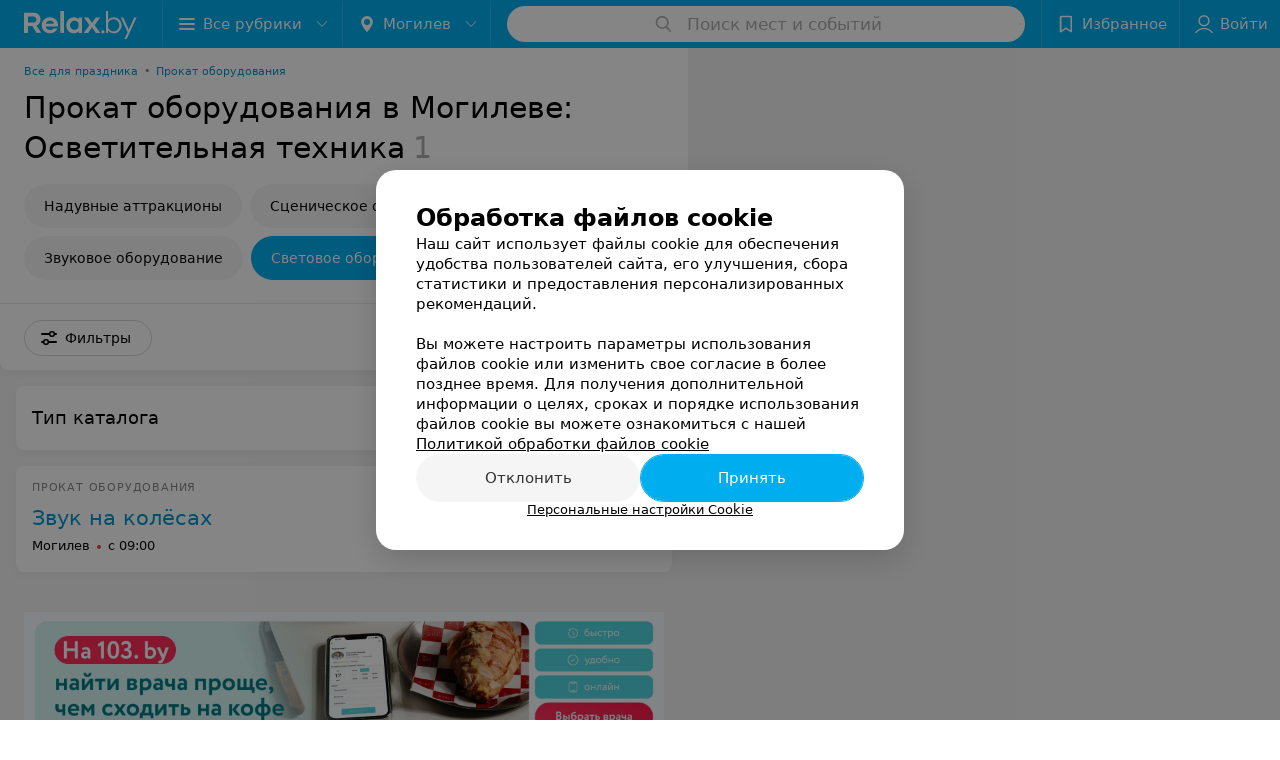

--- FILE ---
content_type: application/javascript; charset=utf-8
request_url: https://www.relax.by/cat/holiday/rents/mogilev/osvetitelnaja-tehnika/1_q2o8LOSTuKE.js
body_size: 7417
content:
window.__INITIAL_STATE__ = {"mobileApp":{"showIntro":0,"defaultTheme":"black","isMobileApp":false,"currentTheme":"black","visibleToolbar":true},"rubric":{"noindex":true,"info":{"id":19564,"url":"rents","title":"Прокат оборудования","hasMap":true,"locale":"ru","section":{"id":"614","url":"holiday","title":"Все для праздника","hasTopBanner":"1","isShowPageSection":false},"hasBanner":true,"sectionId":614,"allSections":[614],"specialities":[],"sectionBanners":[{"params":{"p1":"csrxx","p2":"fgou","puid36":"9"},"isReload":true,"sectionId":614}],"showCityInTitle":true,"languageSettings":[],"reviewPlaceholder":" Расскажите о своих впечатлениях: качество обслуживания, ассортимент товаров и услуг  ","placeConnectionType":"manual","showRubricFastLinks":true,"allowBannerOnCatalog":false,"personalPagePathType":"tabs","showRubricCitiesLinks":true,"showPersonalFooterLinks":true,"personalPagePathRubricId":false,"personalPagePathRubricUrl":false,"template":{"id":19564,"title":"Организации","isMain":1,"rubricId":19564,"imageSize":"small","showCities":true,"pageViewType":"default","specialities":[],"menuBlockType":"top_rubricator","pageLogicType":"places_list_rotated","pageUrlPrefix":"cat","backgroundHref":null,"rubricatorType":"icon","backgroundImage":null,"priceSheetTypes":"all","backgroundMobile":null,"isFeedUrlsShowed":false,"showCompactImage":true,"isDisplayQrButton":false,"isShowStaffRating":false,"backgroundLeftSide":null,"isShowPlacesRating":true,"showRobotsInRubric":false,"backgroundColorCode":null,"backgroundRightSide":null,"defaultSortProducts":"popularity-down","rubricatorColorCode":null,"showAsCatalogListTab":true,"defaultViewTypeProducts":"list","rubricatorTextColorCode":null,"pageSeoDefaultTemplateType":"places_list","isDisplayConsultationButton":false}},"currentFastLink":{"id":201,"noindex":true,"optionId":3453,"filterId":343,"title":"Световое оборудование","url":"osvetitelnaja-tehnika","seo":{"h1":"Прокат оборудования в Могилеве: Осветительная техника","title":"Прокат оборудования в Могилеве: Осветительная техника  – цены, отзывы","keywords":"","description":"Прокат оборудования в Могилеве:  Осветительная техника  – адреса, цены, отзывы смотрите на Relax.by","text":"","titleTape":"Прокат оборудования: Осветительная техника"}}},"showCities":true,"location":{"protocol":"https:","slashes":true,"auth":null,"host":"relax.by","port":null,"hostname":"relax.by","hash":null,"search":null,"query":{},"pathname":"/cat/holiday/rents/mogilev/osvetitelnaja-tehnika/","path":"/cat/holiday/rents/mogilev/osvetitelnaja-tehnika/","href":"https://www.relax.by/cat/holiday/rents/mogilev/osvetitelnaja-tehnika/","www":true,"domain":"relax.by","subdomain":null,"baseURL":"https://www.relax.by/cat/holiday/rents/mogilev/osvetitelnaja-tehnika/","domains":["by","relax"],"origin":"https://www.relax.by","geo":{"city":"mogilev","cityObject":{"id":6,"title":"Могилев","prepositionalTitle":"Могилеве","url":"mogilev","isRegional":true,"latitude":53.9007,"longitude":30.3346,"zoom":12,"rubricMaps":null,"showInSelect":true,"dateTime":"2026-01-25T22:46:31+03:00"}},"rootURL":"https://www.relax.by/main/mogilev/","params":{"section":"holiday","rubric":"rents","city":"mogilev","fastLink":"osvetitelnaja-tehnika","template":"cat","controller":"list"}},"fastLinks":[],"contactsPopup":{"id":null,"open":false,"launchedFrom":null,"success":false,"worktime":[],"contacts":[],"inNetwork":false,"placesCount":0,"phones":[],"opening_info":{},"address":{}},"offersPopup":{"offers":[],"buttons":[],"phones":[],"onShowContactsPopup":null,"onBookingClick":null,"showNumberPlace":null,"onPageRedirect":null,"url":"","placeUrl":"","href":""},"breadcrumbs":[{"href":null,"text":"Все для праздника","isNativeLink":false},{"href":"/cat/holiday/rents/mogilev/","text":"Прокат оборудования в Могилеве","isNativeLink":false},{"text":"Световое оборудование"}],"pagination":{"start":1,"end":false},"listBanners":[{"id":7283,"params":{"p1":"citqg","p2":"fork","puid36":"9"},"status":true,"adaptive":["tablet","phone"],"phoneWidth":768,"containerId":"164630294228895306","placementId":null,"showForPage":"all","tabletWidth":1000,"reloadsCount":null,"isAutoReloads":false,"reloadsInterval":null,"insertAfterPosition":3,"data":{"bt":52}},{"id":7233,"params":{"p1":"csrvt","p2":"fixp","puid36":"9"},"status":true,"adaptive":["tablet","phone"],"phoneWidth":768,"containerId":"164630294602854547","placementId":null,"showForPage":"all","tabletWidth":1000,"reloadsCount":null,"isAutoReloads":false,"reloadsInterval":null,"insertAfterPosition":5,"data":{"bt":52}},{"id":4353,"params":{"p1":"csrvv","p2":"fixp"},"status":true,"adaptive":["tablet","phone"],"phoneWidth":768,"containerId":"164630294004247570","placementId":null,"showForPage":"all","tabletWidth":1000,"reloadsCount":null,"isAutoReloads":false,"reloadsInterval":null,"insertAfterPosition":18,"data":{"bt":52}},{"id":4333,"params":{"p1":"csrvr","p2":"y"},"status":true,"adaptive":["desktop"],"phoneWidth":768,"containerId":"16463028328035470","placementId":null,"showForPage":"all","tabletWidth":1000,"reloadsCount":null,"isAutoReloads":false,"reloadsInterval":null,"insertAfterPosition":18,"data":{"bt":52}},{"id":4323,"params":{"p1":"csrvu","p2":"fixp"},"status":true,"adaptive":["tablet","phone"],"phoneWidth":768,"containerId":"164630294876967775","placementId":null,"showForPage":"all","tabletWidth":1000,"reloadsCount":null,"isAutoReloads":false,"reloadsInterval":null,"insertAfterPosition":11,"data":{"bt":52}},{"id":4313,"params":{"p1":"csrvq","p2":"y"},"status":true,"adaptive":["desktop"],"phoneWidth":768,"containerId":"164630282997876545","placementId":null,"showForPage":"all","tabletWidth":1000,"reloadsCount":null,"isAutoReloads":false,"reloadsInterval":null,"insertAfterPosition":11,"data":{"bt":52}},{"id":4133,"params":{"p1":"csrvp","p2":"y","puid36":"9"},"status":true,"adaptive":["desktop"],"phoneWidth":768,"containerId":"164630283834369605","placementId":null,"showForPage":"all","tabletWidth":1000,"reloadsCount":null,"isAutoReloads":false,"reloadsInterval":null,"insertAfterPosition":5,"data":{"bt":52}}],"categoriesMenu":{"categories":[],"open":false,"pageIndex":-1,"menuLabel":"Все рубрики","selectedIndex":-1},"filters":{"filters":[{"id":2985,"title":"Район","type":"geo","showInFastLinks":true,"showedOptionsCount":5,"options":[{"id":26735,"value":"Ленинский","checked":false},{"id":26745,"value":"Октябрьский","checked":false}],"isVisible":true,"hasChecked":false},{"id":2,"title":"Время работы","type":"worktime","showInFastLinks":true,"showedOptionsCount":5,"options":[{"id":"0","value":"круглосуточно","checked":false},{"id":"now","value":"работает сейчас","checked":false},{"id":"today","value":"работает сегодня","checked":false},{"id":"6","value":"с 6:00","checked":false},{"id":"7","value":"с 7:00","checked":false},{"id":"8","value":"с 8:00","checked":false},{"id":"-23","value":"до 23:00","checked":false},{"id":"-24","value":"до 24:00","checked":false},{"id":"-1","value":"до 01:00","checked":false},{"id":"-2","value":"до 02:00","checked":false},{"id":"-3","value":"до 03:00","checked":false}],"isVisible":true,"hasChecked":false},{"id":343,"title":"Прокат","type":"multicheckbox","showInFastLinks":false,"showedOptionsCount":16,"options":[{"id":3446,"value":"Звуковая аппаратура","checked":false},{"id":3450,"value":"Надувные аттракционы","checked":false},{"id":3452,"value":"Надувные костюмы","checked":false},{"id":3453,"value":"Осветительная техника","checked":false},{"id":3460,"value":"Сценическое оборудование","checked":false}],"isVisible":false,"hasChecked":false},{"id":0,"type":"map","title":"Поиск по карте","isVisible":true,"options":[{"id":"on","value":"on"},{"id":"off","value":"off"}]}],"selected":[],"sorting":[],"showedFiltersCount":0,"nearbyPlacesFilter":{"isPending":false,"checked":false},"viewType":[]},"banner":{"included":true,"isOpened":true},"footer":[],"cities":[{"id":1,"title":"Минск","prepositionalTitle":"Минске","url":"minsk","isRegional":true,"latitude":53.9021,"longitude":27.5564,"zoom":12,"rubricMaps":{"longitude":27.5688171386719,"latitude":53.9019109236192,"zoom":11},"showInSelect":true,"dateTime":"2026-01-25T22:46:31+03:00","isActive":false},{"id":5,"title":"Брест","prepositionalTitle":"Бресте","url":"brest","isRegional":true,"latitude":52.0976,"longitude":23.7341,"zoom":12,"rubricMaps":null,"showInSelect":true,"dateTime":"2026-01-25T22:46:31+03:00","isActive":false},{"id":4,"title":"Витебск","prepositionalTitle":"Витебске","url":"vitebsk","isRegional":true,"latitude":55.1848,"longitude":30.2016,"zoom":12,"rubricMaps":null,"showInSelect":true,"dateTime":"2026-01-25T22:46:31+03:00","isActive":false},{"id":2,"title":"Гомель","prepositionalTitle":"Гомеле","url":"gomel","isRegional":true,"latitude":52.4185,"longitude":31.029,"zoom":11,"rubricMaps":null,"showInSelect":true,"dateTime":"2026-01-25T22:46:31+03:00","isActive":false},{"id":3,"title":"Гродно","prepositionalTitle":"Гродно","url":"grodno","isRegional":true,"latitude":53.6835,"longitude":23.8533,"zoom":12,"rubricMaps":null,"showInSelect":true,"dateTime":"2026-01-25T22:46:31+03:00","isActive":false},{"id":6,"title":"Могилев","prepositionalTitle":"Могилеве","url":"mogilev","isRegional":true,"latitude":53.9007,"longitude":30.3346,"zoom":12,"rubricMaps":null,"showInSelect":true,"dateTime":"2026-01-25T22:46:31+03:00","isActive":true},{"id":379,"title":"Бобруйск","prepositionalTitle":"Бобруйске","url":"bobrujsk","isRegional":false,"latitude":53.1446069,"longitude":29.2213753,"zoom":10,"rubricMaps":null,"showInSelect":true,"dateTime":"2026-01-25T22:46:31+03:00","isActive":false},{"id":15789527,"title":"Вся Беларусь","prepositionalTitle":"Беларуси","url":"belarus","isRegional":false,"latitude":53.9023,"longitude":27.5618,"zoom":7,"rubricMaps":null,"showInSelect":true,"dateTime":"2026-01-25T22:46:31+03:00","isActive":false},{"id":15789524,"title":"Нарочь к.п.","prepositionalTitle":"Нарочи","url":"naroch","isRegional":false,"latitude":54.8574,"longitude":26.7424,"zoom":12,"rubricMaps":null,"showInSelect":true,"dateTime":"2026-01-25T22:46:31+03:00","isActive":false}],"places":{"items":[{"id":795869,"type":"default","text_type":"Прокат оборудования","title":"Звук на колёсах","short_title":null,"short_description":"Аренда звукового и светотехнического оборудования","url":"zvuk-na-kolyesah","state":"free","is_enable_comments":true,"view_info":{"type":"compact","image":null,"imageResource":null,"description":null,"default_page":"https://zvuk-na-kolyesah.relax.by/"},"address":{"floor":null,"office":null,"street":null,"building":null,"description":null,"city":{"id":6,"type":"city","zoom":"12","title":"Могилев","latitude":"53.9007","longitude":"30.3346","isRegional":"1","showInSelect":"1","transcription":"mogilev","prepositionalTitle":"Могилеве"},"market":null,"count_addresses":null,"linked_place_id":null,"hideCity":false,"officeType":null},"opening_info":{"is_open":false,"worktimes":null,"description":"с 09:00"},"adv_message":null,"buttons":[{"type":"favorites","title":"В избранное"}],"delivery_services":null,"props":[],"phone_count":1,"driveway":{"id":10585075,"coords":[54.0113,30.3769],"showMap":false,"title":"Звук на колёсах"},"phones":[{"id":"19371","sort_order":"1","description":"","type":"default","hideCountryCode":false,"countryCode":"375","phoneCode":"29","phoneNumber":"6526505"}],"logo":null,"forms":[],"staff":[],"integrations":[],"galleries":[],"integrations_with_services":null,"review":null,"reviewsCount":0,"photo_slider":[],"exist_offers":false,"placeRating":null,"offers":[],"delivery":{},"hasIntegrations":false,"showButtonAllAddresses":false,"shortTitle":null,"inNetwork":false,"placeUrl":"https://zvuk-na-kolyesah.relax.by","isSameDomain":true,"href":"https://zvuk-na-kolyesah.relax.by/","isPS":true,"offersViewType":"default"}],"placeIds":[],"rotationCycleNumber":41201,"premiumPlacesCount":0,"count":1,"offset":0,"searchArea":{},"networks":[],"staffLimit":5},"promoPlace":null,"promo":{"list":[],"uuid":"2X1tv8lCZ-"},"page":{"name":"catalog","initialFastlinkOptionId":3453,"showCookiesNotification":true,"flags":{"isMobileApp":false,"isIOS":false,"isAndroid":false,"isIPhoneX":false,"isLog":false,"isError":false,"isFast":false,"isTest":false,"isCache":false,"isMark":false,"isFeature":false,"isToprubricator":false,"isCatalog":false,"isSvg":false,"isScript":false,"isMetrika":false},"groupNetworks":true,"placeConnectionType":"manual","title":"Прокат оборудования","url":"rents","sectionTitle":"Все для праздника","sectionUrl":"holiday","isShowPageSection":false,"hasMap":true,"personalPagePathType":"tabs","template":{"id":19564,"title":"Организации","isMain":1,"rubricId":19564,"imageSize":"small","showCities":true,"pageViewType":"default","specialities":[],"menuBlockType":"top_rubricator","pageLogicType":"places_list_rotated","pageUrlPrefix":"cat","backgroundHref":null,"rubricatorType":"icon","backgroundImage":null,"priceSheetTypes":"all","backgroundMobile":null,"isFeedUrlsShowed":false,"showCompactImage":true,"isDisplayQrButton":false,"isShowStaffRating":false,"backgroundLeftSide":null,"isShowPlacesRating":true,"showRobotsInRubric":false,"backgroundColorCode":null,"backgroundRightSide":null,"defaultSortProducts":"popularity-down","rubricatorColorCode":null,"showAsCatalogListTab":true,"defaultViewTypeProducts":"list","rubricatorTextColorCode":null,"pageSeoDefaultTemplateType":"places_list","isDisplayConsultationButton":false},"rubricId":19564,"cityId":6,"sectionId":614,"allSections":[614]},"tabs":[{"count":0,"title":"Организации","url":null,"pathName":"/cat/holiday/rents/mogilev/"}],"seo":{"id":"215","h1":"Прокат оборудования в Могилеве: Осветительная техника","title":"Прокат оборудования в Могилеве: Осветительная техника  – цены, отзывы","keywords":"","description":"Прокат оборудования в Могилеве:  Осветительная техника  – адреса, цены, отзывы смотрите на Relax.by","text":"","textSeo":"","textTable":"","titleTape":"Прокат оборудования: Осветительная техника","shortTitle":"Световое оборудование","useShortTitle":false},"map":{"markers":[],"cards":[],"zoom":13,"minZoom":5,"maxZoom":18,"coords":[],"userPosition":null,"activePlace":{"id":null,"uuid":0,"status":null},"bounds":null,"isFullScreen":false,"enableSearch":true,"isLargeUpScreenSize":false,"positionOnceUpdated":false,"resetOptions":false,"hasVisiblePoints":false,"rotationCycleNumber":0,"rubricId":null},"ui":{"Sidebar":{"filter":{"isOpened":false},"gdsRubricator":{"isOpened":false}},"Pagination":{"isLoading":false},"ItemsList":{"isLoading":false}},"i18n":{"lang":"ru","links":[],"userLang":null},"search":{"categories":[],"results":[],"history":[],"placeholder":"Поиск мест и событий","isContentLoaded":false,"totalCount":0,"uuid":"BBAIOpibJa","isOpen":false,"showCategories":true,"redirect":true,"__value__":"","initialValue":"","__value_was_changed__":false},"forms":{},"apiKey":{"key":"2f7f6497eb82202cfa96f88ebbc0e801","timestamp":1769387789},"header":{"fixedNodes":[],"topOffset":0,"title":{"isOutside":false,"text":""}},"relinkingBlocks":{"rubrics":{"title":"Вам будет интересно","items":[]},"countries":{"title":"Световое оборудование в других городах","items":[]},"geoFastLinks":{"title":"Вам будет интересно","items":[]},"sectionsGeoFastLinks":{"title":"Смотрите также","items":[]}},"topRubricator":{"breadCrumbs":[{"id":167493,"icon":null,"imageBg":null,"max_depth_displayed":5,"has_link":true,"url":"https://www.relax.by/list/vse-dlya-prazdnika/mogilev/","params":{"type":"Catalog_Rubric","params":{"pageUrlPrefix":"list","cityUrl":"mogilev","sectionUrl":"holiday","rubricUrl":"vse-dlya-prazdnika"}},"isSameDomain":true,"title":"Все для праздника","shortTitle":"","childs":null,"type":"catalogPlaceRubric","isCurrentCategory":false,"isNativeLink":true,"href":"https://www.relax.by/list/vse-dlya-prazdnika/mogilev/","text":"Все для праздника","nodeId":167493},{"id":180883,"icon":null,"imageBg":null,"max_depth_displayed":5,"has_link":true,"url":"https://www.relax.by/cat/holiday/rents/mogilev/","params":{"type":"Catalog_Rubric","params":{"pageUrlPrefix":"cat","cityUrl":"mogilev","sectionUrl":"holiday","rubricUrl":"rents"}},"isSameDomain":true,"title":"Прокат оборудования","shortTitle":"","childs":null,"type":"catalogPlaceRubric","isCurrentCategory":false,"isNativeLink":true,"href":"https://www.relax.by/cat/holiday/rents/mogilev/","text":"Прокат оборудования","nodeId":180883}],"items":[{"id":180903,"icon":null,"imageBg":null,"max_depth_displayed":5,"has_link":true,"url":"https://www.relax.by/cat/holiday/rents/mogilev/","params":{"type":"Catalog_Rubric_FastLink","params":{"cityUrl":"mogilev","pageUrlPrefix":"cat","sectionUrl":"holiday","rubricUrl":"rents","fastLinkUrl":""}},"isSameDomain":true,"title":"Надувные аттракционы","shortTitle":"","childs":[],"type":"catalogFastlinkPlace"},{"id":180923,"icon":null,"imageBg":null,"max_depth_displayed":5,"has_link":true,"url":"https://www.relax.by/cat/holiday/rents/mogilev/","params":{"type":"Catalog_Rubric_FastLink","params":{"cityUrl":"mogilev","pageUrlPrefix":"cat","sectionUrl":"holiday","rubricUrl":"rents","fastLinkUrl":""}},"isSameDomain":true,"title":"Сценическое оборудование","shortTitle":"","childs":[],"type":"catalogFastlinkPlace"},{"id":180943,"icon":null,"imageBg":null,"max_depth_displayed":5,"has_link":true,"url":"https://www.relax.by/cat/holiday/rents/mogilev/","params":{"type":"Catalog_Rubric_FastLink","params":{"cityUrl":"mogilev","pageUrlPrefix":"cat","sectionUrl":"holiday","rubricUrl":"rents","fastLinkUrl":""}},"isSameDomain":true,"title":"Звуковое оборудование","shortTitle":"","childs":[],"type":"catalogFastlinkPlace"},{"id":180953,"icon":null,"imageBg":null,"max_depth_displayed":5,"has_link":true,"url":"https://www.relax.by/cat/holiday/rents/mogilev/osvetitelnaja-tehnika/","params":{"type":"Catalog_Rubric_FastLink","params":{"cityUrl":"mogilev","pageUrlPrefix":"cat","sectionUrl":"holiday","rubricUrl":"rents","fastLinkUrl":"osvetitelnaja-tehnika"}},"isSameDomain":true,"title":"Световое оборудование","shortTitle":"","childs":[],"type":"catalogFastlinkPlace"}],"dynamicItems":[{"id":167493,"title":"Все для праздника","short_title":null,"special_project_header":null,"icon":null,"type":"catalogPlaceRubric","has_link":true,"max_depth_displayed":5,"child_count":21,"item":{"title":"Все для праздника","url":"vse-dlya-prazdnika","section":{"id":614,"title":"Все для праздника","url":"holiday"},"template":{"id":10370843,"url":"list","page_logic_type":"places_list_rotated","title":"Стандартный шаблон"}},"description":"Введите описание пункта","child":[180883],"url":"https://www.relax.by/list/vse-dlya-prazdnika/mogilev/","params":{"type":"Catalog_Rubric","params":{"pageUrlPrefix":"list","cityUrl":"mogilev","sectionUrl":"holiday","rubricUrl":"vse-dlya-prazdnika"}},"imageBg":null,"removedChildCount":20,"parentId":null,"sortOrder":0},{"id":180883,"title":"Прокат оборудования","short_title":null,"special_project_header":null,"icon":null,"type":"catalogPlaceRubric","has_link":true,"max_depth_displayed":5,"child_count":7,"item":{"title":"Прокат оборудования","url":"rents","section":{"id":614,"title":"Все для праздника","url":"holiday"},"template":{"id":19564,"url":"cat","page_logic_type":"places_list_rotated","title":"Организации"}},"description":"Введите описание пункта","child":[180903,180923,180943,180953],"url":"https://www.relax.by/cat/holiday/rents/mogilev/","params":{"type":"Catalog_Rubric","params":{"pageUrlPrefix":"cat","cityUrl":"mogilev","sectionUrl":"holiday","rubricUrl":"rents"}},"imageBg":null,"removedChildCount":3,"parentId":167493,"sortOrder":1},{"id":180903,"title":"Надувные аттракционы","short_title":null,"special_project_header":null,"icon":null,"type":"catalogFastlinkPlace","has_link":true,"max_depth_displayed":5,"child_count":0,"item":{"url":"","rubric":{"title":"Прокат оборудования","url":"rents","section":{"id":614,"title":"Все для праздника","url":"holiday"},"template":{"id":19564,"url":"cat","page_logic_type":"places_list_rotated","title":"Организации"}}},"description":"Введите описание пункта","childs":null,"child":[],"url":"https://www.relax.by/cat/holiday/rents/mogilev/","params":{"type":"Catalog_Rubric_FastLink","params":{"cityUrl":"mogilev","pageUrlPrefix":"cat","sectionUrl":"holiday","rubricUrl":"rents","fastLinkUrl":""}},"imageBg":null,"removedChildCount":0,"parentId":180883,"sortOrder":2},{"id":180923,"title":"Сценическое оборудование","short_title":null,"special_project_header":null,"icon":null,"type":"catalogFastlinkPlace","has_link":true,"max_depth_displayed":5,"child_count":0,"item":{"url":"","rubric":{"title":"Прокат оборудования","url":"rents","section":{"id":614,"title":"Все для праздника","url":"holiday"},"template":{"id":19564,"url":"cat","page_logic_type":"places_list_rotated","title":"Организации"}}},"description":"Введите описание пункта","childs":null,"child":[],"url":"https://www.relax.by/cat/holiday/rents/mogilev/","params":{"type":"Catalog_Rubric_FastLink","params":{"cityUrl":"mogilev","pageUrlPrefix":"cat","sectionUrl":"holiday","rubricUrl":"rents","fastLinkUrl":""}},"imageBg":null,"removedChildCount":0,"parentId":180883,"sortOrder":3},{"id":180943,"title":"Звуковое оборудование","short_title":null,"special_project_header":null,"icon":null,"type":"catalogFastlinkPlace","has_link":true,"max_depth_displayed":5,"child_count":0,"item":{"url":"","rubric":{"title":"Прокат оборудования","url":"rents","section":{"id":614,"title":"Все для праздника","url":"holiday"},"template":{"id":19564,"url":"cat","page_logic_type":"places_list_rotated","title":"Организации"}}},"description":"Введите описание пункта","childs":null,"child":[],"url":"https://www.relax.by/cat/holiday/rents/mogilev/","params":{"type":"Catalog_Rubric_FastLink","params":{"cityUrl":"mogilev","pageUrlPrefix":"cat","sectionUrl":"holiday","rubricUrl":"rents","fastLinkUrl":""}},"imageBg":null,"removedChildCount":0,"parentId":180883,"sortOrder":4},{"id":180953,"title":"Световое оборудование","short_title":null,"special_project_header":null,"icon":null,"type":"catalogFastlinkPlace","has_link":true,"max_depth_displayed":5,"child_count":0,"item":{"url":"osvetitelnaja-tehnika","rubric":{"title":"Прокат оборудования","url":"rents","section":{"id":614,"title":"Все для праздника","url":"holiday"},"template":{"id":19564,"url":"cat","page_logic_type":"places_list_rotated","title":"Организации"}}},"description":"Введите описание пункта","childs":null,"child":[],"url":"https://www.relax.by/cat/holiday/rents/mogilev/osvetitelnaja-tehnika/","params":{"type":"Catalog_Rubric_FastLink","params":{"cityUrl":"mogilev","pageUrlPrefix":"cat","sectionUrl":"holiday","rubricUrl":"rents","fastLinkUrl":"osvetitelnaja-tehnika"}},"imageBg":null,"removedChildCount":0,"parentId":180883,"sortOrder":5,"isLast":true}],"viewType":"icon","activeNodeId":180953,"openNodeId":null,"loading":false,"isBackStep":false,"specialHeader":null,"selectedNode":{"id":180953,"title":"Световое оборудование","short_title":null,"special_project_header":null,"icon":null,"type":"catalogFastlinkPlace","has_link":true,"max_depth_displayed":5,"child_count":0,"item":{"url":"osvetitelnaja-tehnika","rubric":{"title":"Прокат оборудования","url":"rents","section":{"id":614,"title":"Все для праздника","url":"holiday"},"template":{"id":19564,"url":"cat","page_logic_type":"places_list_rotated","title":"Организации"}}},"description":"Введите описание пункта","childs":null,"child":[],"url":"https://www.relax.by/cat/holiday/rents/mogilev/osvetitelnaja-tehnika/","params":{"type":"Catalog_Rubric_FastLink","params":{"cityUrl":"mogilev","pageUrlPrefix":"cat","sectionUrl":"holiday","rubricUrl":"rents","fastLinkUrl":"osvetitelnaja-tehnika"}},"imageBg":null,"removedChildCount":0,"parentId":180883,"sortOrder":5,"isLast":true}},"gdsRubricator":{"id":null,"items":[]},"rubricator":{"items":[],"activeNodeId":null,"loading":false,"selectedNode":{"title":"Выберите услугу"},"isBackStep":false,"openRubricatorFirstLevel":false,"dates":{},"rubricUrl":"rents"},"toast":{"items":[]},"gallery":{"galleryPhotos":[],"title":"","startIndex":0,"placeHref":"","placeUrl":"","placeId":0},"searchBooking":{},"favorites":{"place":[],"drug":[]},"userInfo":{"user":{"permissionsAreSet":false,"authorized":false,"roles":[],"places":[],"networks":[],"loginPopup":{"open":false,"url":"","type":""},"loginURL":"https://www.relax.by/auth/login/","timezoneOffset":0}},"goods":{"items":[],"count":0,"topProducts":{"count":0,"topSellersIds":[]}},"settings":{},"profile":{"favoritePlaces":{"items":[],"isLoaded":false,"lazyPlaces":[],"count":0,"endScroll":false},"booking":{"actual":{"items":[],"total":0},"isLoaded":false,"active":{"dataState":"loading","is_owner":false},"showMoreLoading":false},"records":{"actual":{"items":[],"total":0,"isLoading":false},"archived":{"items":[],"total":0},"filtered":{"items":[],"total":0,"isLoading":false},"isLoaded":false,"searchValue":""}},"geolocation":{"userPosition":{},"status":"","errorCode":0},"sellerInfo":{},"labMap":{"hash":null},"brandingSearch":[],"abTestInfo":[],"deliveriesPopup":{"open":false,"deliveryServices":[],"foodButtons":[],"name":""},"customBanner":null,"cookiesPopup":{"isOpenPopupCookies":false,"isClosed":false,"status":"default","checkboxGroup":[{"id":0,"text":"Функциональные/технические файлы cookie","description":"Используются для обеспечения функционирования сайта, например, сохранение настроек пользователя, поддержка аутентификации, обеспечение безопасности и конфиденциальности данных, управление сессией пользователя и предоставление технической поддержки. Данный тип файлов является обязательным и не подлежит отключению.","label":"technical","disabled":true,"checked":true,"isOpen":false},{"id":1,"text":"Аналитические файлы cookie","description":"Используются для оценки активности пользователя на сайте и анализа сведений о взаимодействия с ним, что помогает улучшать производительность сайта и делать его более удобным для использования. Данный тип файлов анонимизируется (обезличивается) и не содержит персональные данные пользователей.","label":"analytics","checked":false,"isOpen":false},{"id":2,"text":"Рекламные/маркетинговые файлы cookie","description":"Используются для целей маркетинга и улучшения качества рекламы, создавая профиль интересов пользователя и предлагая рекламу, которая наиболее соответствует его предпочтениям.","label":"advertising","checked":false,"isOpen":false}]}}